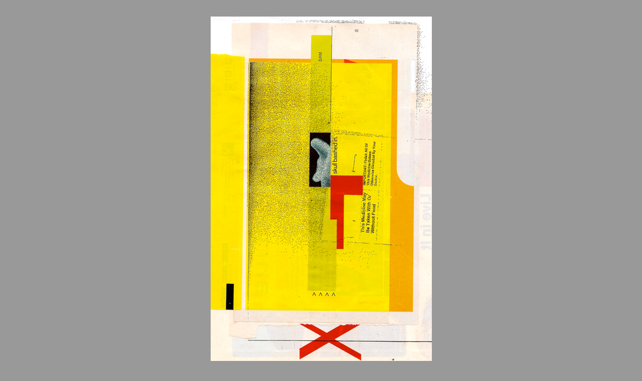

--- FILE ---
content_type: text/html
request_url: http://antitext.com/l/20161201-skull_bashed_in.html
body_size: 813
content:
<!DOCTYPE HTML PUBLIC "-//W3C//DTD HTML 4.01 Transitional//EN" "http://www.w3.org/TR/html4/loose.dtd">
<html>
<head>
  <title>[ skull bashed in. ] _._._ [ = ]</title>
  <meta http-equiv="content-type" content="text/html; charset=iso-8859-1">
  <meta name="description" content="antitext = a junk drawer of sorts">
  <meta name="author" content="antitext industries">
  <meta name="organization-name" content="antitext industries">
  <meta name="source"
  content="antitext industries, austin, texas, united states of america">
  <meta name="keywords"
  content="antitext, graphic design, collage, sketchbook, portfolio, mail art, mailart, cardboard, austin, texas, tx">
  <meta name="rating" content="general">
  <meta name="distribution" content="global">
  <meta name="robots" content="index,follow">
  <style type="text/css" media="all">
@import "art_style.css";</style>
</head>

<body>
<!-- the collage on this page was made on 01 december 2016. -->
<!-- images and all other junk on this site copyright (c) 1998-2016 antitext industries. so don't even think about it, buster brown. -->
<!-- does anyone ever even look at source code? -->
<!-- images on this page copyright (c) antitext, 01 december 2016. -->
<br>
<br>
<br>


<center>
<img src="images/20161201-skull_bashed_in.jpg" width="441" height="762"
alt="skull bashed in." border="0"><br>
<br>
<b><i>skull bashed in.,</i> 2016</b>. collage on paper, 15.6 cm x 27.0 cm.<br>
<br>
<br>
<br>
[ <a href="../index.html"
onmouseover="(window.status='                   = [ ]. [ /index.html ]'); return true"
onmouseout="(window.status=''); return true">/index.html</a> ] </center>
</body>
</html>


--- FILE ---
content_type: text/css
request_url: http://antitext.com/l/art_style.css
body_size: 220
content:
body { 	background: #999999;	margin: 0px; 	padding: 0px;		font-family: Verdana, Arial, Helvetica, sans-serif; 	font-size: 10px; 	font-weight: normal;	color: #000000;	text-decoration: none;}	a:visited {	color: #000000;	text-decoration: none;}a:link {	color: #000000;	text-decoration: none;}a:hover {	color: #333333;	text-decoration: underline;}a:active {	color: #999999;	text-decoration: none;}